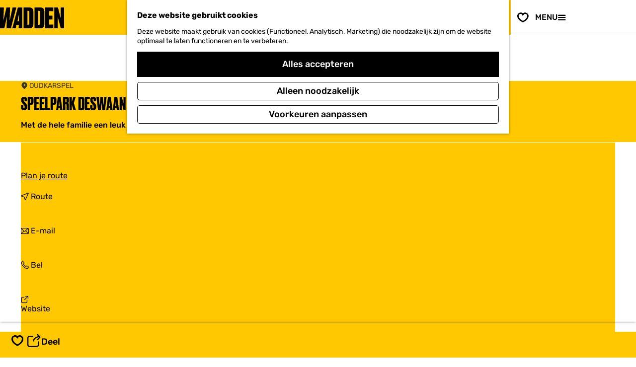

--- FILE ---
content_type: text/html; charset=UTF-8
request_url: https://www.visitwadden.nl/nl/bezoeken/accommodaties/2465141144/speelpark-de-swaan
body_size: 10920
content:
<!DOCTYPE html>



    
<html lang="nl">
<head>
                <script>(function(w,d,s,l,i){w[l]=w[l]||[];w[l].push(
            {'gtm.start': new Date().getTime(),event:'gtm.js'}
          );var f=d.getElementsByTagName(s)[0],
            j=d.createElement(s),dl=l!='dataLayer'?'&l='+l:'';j.async=true;j.src=
            'https://isst.visitwadden.nl/visit.js?id='+i+dl;f.parentNode.insertBefore(j,f);
          })(window,document,'script','dataLayer','wadden');</script>
    
    <meta charset="utf-8">
    <meta http-equiv="X-UA-Compatible" content="IE=edge">
    <meta name="viewport" content="width=device-width, initial-scale=1.0">
    <meta name="msvalidate.01" content="0165B6DFBFDC76DB95E5AD1E4C980388" />

            <meta name="theme-color" content="#FFC800">
    
    <title>
    Speelpark deSwaan | Visit Wadden
    </title>

                        <link rel="alternate" href="https://www.visitwadden.nl/nl/bezoeken/accommodaties/2465141144/speelpark-de-swaan" hreflang="nl"/>
            <link rel="alternate" href="https://www.visitwadden.nl/de/besuchen/accommodaties/2465141144/speelpark-de-swaan" hreflang="de"/>
            <link rel="alternate" href="https://www.visitwadden.nl/en/visit/accommodaties/2465141144/speelpark-de-swaan" hreflang="en"/>
        
            

    <link rel="canonical" href="https://www.visitwadden.nl/nl/bezoeken/activiteiten-overzicht/2465141144/speelpark-de-swaan" />



            <meta name="description" content="Met de hele familie een leuk dagje uit, met ruim 50.000 m2 buitenspeelplezier.

">
        
                                <meta property="og:title" content="Speelpark deSwaan" />
                                <meta property="og:description" content="Met de hele familie een leuk dagje uit, met ruim 50.000 m2 buitenspeelplezier.

" />
                                <meta property="og:url" content="https://www.visitwadden.nl/nl/bezoeken/activiteiten-overzicht/2465141144/speelpark-de-swaan" />
                                <meta property="og:type" content="website" />
            

                                <meta name="twitter:card" content="summary" />
                                <meta name="twitter:title" content="Speelpark deSwaan" />
                                <meta name="twitter:description" content="Met de hele familie een leuk dagje uit, met ruim 50.000 m2 buitenspeelplezier.

" />
            






    
        <link rel="shortcut icon" href="/build/assets/favicons/visitwadden/favicon.ico" type="image/x-icon">
<link rel="apple-touch-icon" href="/build/assets/favicons/visitwadden/apple-touch-icon.e1a82e61a7b5160f844c.png">
<link rel="apple-touch-icon-precomposed" sizes="57x57" href="/build/assets/favicons/visitwadden/apple-touch-icon-57x57.cf6796f7e92ea0b0759e.png" />
<link rel="apple-touch-icon-precomposed" sizes="114x114" href="/build/assets/favicons/visitwadden/apple-touch-icon-114x114.cac30a13d092c2077ec9.png" />
<link rel="apple-touch-icon-precomposed" sizes="72x72" href="/build/assets/favicons/visitwadden/apple-touch-icon-72x72.564968ad14072be5048f.png" />
<link rel="apple-touch-icon-precomposed" sizes="144x144" href="/build/assets/favicons/visitwadden/apple-touch-icon-144x144.1fc738c08023e9ff6b6d.png" />
<link rel="apple-touch-icon-precomposed" sizes="60x60" href="/build/assets/favicons/visitwadden/apple-touch-icon-60x60.9e11ad796e3f6c292dba.png" />
<link rel="apple-touch-icon-precomposed" sizes="120x120" href="/build/assets/favicons/visitwadden/apple-touch-icon-120x120.2f8e6620d94a6e52500b.png" />
<link rel="apple-touch-icon-precomposed" sizes="76x76" href="/build/assets/favicons/visitwadden/apple-touch-icon-76x76.394e84bac104fa66735e.png" />
<link rel="apple-touch-icon-precomposed" sizes="152x152" href="/build/assets/favicons/visitwadden/apple-touch-icon-152x152.cf3f57a6b39ac752c0ed.png" />
<link rel="icon" type="image/png" href="/build/assets/favicons/visitwadden/favicon-196x196.459b01eb70dbdaba21cd.png" sizes="196x196" />
<link rel="icon" type="image/png" href="/build/assets/favicons/visitwadden/favicon-96x96.c509177affd832aa99e6.png" sizes="96x96" />
<link rel="icon" type="image/png" href="/build/assets/favicons/visitwadden/favicon-32x32.46e8d80fef6f43fb7803.png" sizes="32x32" />
<link rel="icon" type="image/png" href="/build/assets/favicons/visitwadden/favicon-16x16.064fdce161e4c0ee9904.png" sizes="16x16" />
<link rel="icon" type="image/png" href="/build/assets/favicons/visitwadden/favicon-128.706093fb671737e4e694.png" sizes="128x128" />
<meta name="application-name" content="Visit Wadden"/>
<meta name="msapplication-TileColor" content="#FFFFFF" />
<meta name="msapplication-TileImage" content="/build/assets/favicons/visitwadden/mstile-144x144.1fc738c08023e9ff6b6d.png" />
<meta name="msapplication-square70x70logo" content="/build/favicons/visitwadden/assets/mstile-70x70.png" />
<meta name="msapplication-square150x150logo" content="/build/assets/favicons/visitwadden/mstile-150x150.fe5caa2cb99385ea540f.png" />
<meta name="msapplication-wide310x150logo" content="/build/assets/favicons/visitwadden/mstile-310x150.6f79efc7edc5fc095823.png" />
<meta name="msapplication-square310x310logo" content="/build/assets/favicons/visitwadden/mstile-310x310.e42903f2a30b21c8a302.png" />


                    <link rel="stylesheet" href="/build/main.2d44212b168169b541d3.css">
        <link rel="stylesheet" href="/build/main-print.2733fc4be33b880b8e13.css" media="print">
    

        <script>
    var odpClientApi = 'https\u003A\/\/www.visitwadden.nl\/_client\/nl\/odp\/api';
    var clientFavorites = 'https\u003A\/\/www.visitwadden.nl\/_client\/favorite';
</script>

<script src="/build/runtime.9411e8bfe7baa5b1f9e3.bundle.js" defer></script>

    <script src="/build/main.a17fa262bba5bf245be5.bundle.js" defer></script>


        
    <script src="https://cdnjs.cloudflare.com/ajax/libs/jquery/2.2.4/jquery.min.js" integrity="sha512-DUC8yqWf7ez3JD1jszxCWSVB0DMP78eOyBpMa5aJki1bIRARykviOuImIczkxlj1KhVSyS16w2FSQetkD4UU2w==" crossorigin="anonymous" referrerpolicy="no-referrer"></script>
</head>

<body class=" is-odp-detail   body--theme-default domain--homepage"     data-close-odp-detail-referer=""
    data-close-odp-detail-overview-url="https://www.visitwadden.nl/nl"
    data-ga-value=2465141144
                                                     data-has-no-pageparts="true"
             data-instant-intensity="viewport"  data-cookie-bundle-enabled="true">
                                                    <!-- Google Tag Manager (noscript) -->
            <noscript>
                <iframe src="https://www.googletagmanager.com/ns.html?id=GTM-MWZZ33T"
                    height="0" width="0" style="display:none;visibility:hidden"></iframe>
            </noscript>
            <!-- End Google Tag Manager (noscript) -->
                        

                
    <header class="main-header">
        <div class="header__wave"></div>
        <a href="#main" class="header__skiplink">Ga naar inhoud</a>
        <div class="container-fluid">
                                                                            <a href="/nl" class="main-header__logo">
            <img src="/build/assets/general/logo.d3d613c337a737ff8f3c.svg"
                    alt="Visit Wadden Logo"
                    class="main-header__logo__img">
            <span class="sr-only">Ga naar de homepage</span>
        </a>
    

                                                    <nav id="main-nav" class="main-header__nav main-nav" aria-label="Primair">
        <ul class="menu">
                    
                                                                                        <li class="main-nav__parent-wrapper main-nav__parent-wrapper--has-children" data-a11y="close">
                                <button class="menu__children-back-btn">
            <span class="icon icon-font icon-fill-arrow-left main-header--mobile__back-btn-icon" aria-hidden="true"></span>
            Terug
        </button>
                                            <a href="/nl/verhalen/werelderfgoed" class="main-nav__link main-nav__link-parent main-nav__link--has-children      main-nav-parent-link__theme--default"
                aria-haspopup="true" aria-expanded="false"
                aria-controls="menu__children-105"                
                >
                <span class="main-nav__link-title button-content--reset"><span class="title-formatter__text">Waarom </span><span class="title-formatter__line-break"></span><span class="title-formatter__text">Wadden</span></span>
                                                                    
                                                                    </a>
                                    
                        <div class="menu__children-wrapper">
            <ul id="menu__children-105" class="menu__children">
                                                    <li class="main-nav__child-wrapper main-nav-child__theme--default">
                <a href="/nl/verhalen/werelderfgoed" class="main-nav__link main-nav__link-child       main-nav-child-link__theme--default"
                                
                >
                <span class="main-nav__link-title button-content--reset">UNESCO Werelderfgoed</span>
                                                                    
                                                                    </a>
                                </li>
                                                        <li class="main-nav__child-wrapper main-nav-child__theme--default">
                <a href="/nl/bezoeken/wadlopen" class="main-nav__link main-nav__link-child       main-nav-child-link__theme--default"
                                
                >
                <span class="main-nav__link-title button-content--reset">Wadlopen</span>
                                                                    
                                                                    </a>
                                </li>
                                                        <li class="main-nav__child-wrapper main-nav-child__theme--default">
                <a href="/nl/verhalen/smaak-van-de-wadden" class="main-nav__link main-nav__link-child       main-nav-child-link__theme--default"
                                
                >
                <span class="main-nav__link-title button-content--reset">Smaak van de Wadden</span>
                                                                    
                                                                    </a>
                                </li>
                                                        <li class="main-nav__child-wrapper main-nav-child__theme--default">
                <a href="/nl/bezoeken/routes-waddengebied" class="main-nav__link main-nav__link-child       main-nav-child-link__theme--default"
                                
                >
                <span class="main-nav__link-title button-content--reset">Wandelen & fietsen</span>
                                                                    
                                                                    </a>
                                </li>
                                                        <li class="main-nav__child-wrapper main-nav-child__theme--default">
                <a href="/nl/verhalen/bundel/6x-bezinning-in-het-waddengebied" class="main-nav__link main-nav__link-child       main-nav-child-link__theme--default"
                                
                >
                <span class="main-nav__link-title button-content--reset">Bezinnen</span>
                                                                    
                                                                    </a>
                                </li>
                                                        <li class="main-nav__child-wrapper main-nav-child__theme--default">
                <a href="/nl/verhalen/donkerte-van-de-wadden" class="main-nav__link main-nav__link-child       main-nav-child-link__theme--default"
                                
                >
                <span class="main-nav__link-title button-content--reset">Beleef donkerte</span>
                                                                    
                                                                    </a>
                                </li>
                                                        <li class="main-nav__child-wrapper main-nav-child__theme--highlight">
                <a href="/nl/verhalen/bundel/natuur-van-wereldklasse" class="main-nav__link main-nav__link-child   main-nav__link--has-subtitle main-nav__link--has-media   main-nav-child-link__theme--highlight"
                                
                >
                <span class="main-nav__link-title button-content--reset">Duik in de wereld van UNESCO Werelderfgoed</span>
                                <span class="main-nav__link-subtitle button-content--reset">
                            Ontdek het unieke verhaal van &#039;s-werelds grootste getijdegebied
                        <span class="main-nav__link-readmore">Lees het verhaal</span>
        </span>
                                                                                                                                                                                            <picture class="img__wrapper img--theme-default main-nav__link-image button-content--reset"
                    >
                                                                                                                                                                        <source type="image/webp"
                                        srcset="https://assets.plaece.nl/thumb/-mNOR3DmPHluBefuNwLEtLXPP5Zso9ba-Tn3tbXP5ck/resizing_type:fit/width:300/height:0/gravity:sm/enlarge:0/aHR0cHM6Ly9hc3NldHMucGxhZWNlLm5sL2t1bWEtd2FkZGVuL3VwbG9hZHMvbWVkaWEvNjNmNjE4NDE5ZWQyZC9uaWV0LXZvb3Itd2FkamVzLW9ubGluZTAzLmpwZWc.webp">
                                                                            <source srcset="https://assets.plaece.nl/thumb/f4fGCMxRrdZ4QrHNp6SCc2DUf-GnQ2TlyxbDuPbLUEY/resizing_type:fit/width:300/height:0/gravity:sm/enlarge:0/aHR0cHM6Ly9hc3NldHMucGxhZWNlLm5sL2t1bWEtd2FkZGVuL3VwbG9hZHMvbWVkaWEvNjNmNjE4NDE5ZWQyZC9uaWV0LXZvb3Itd2FkamVzLW9ubGluZTAzLmpwZWc.jpeg">
                                                    <img src="https://assets.plaece.nl/thumb/f4fGCMxRrdZ4QrHNp6SCc2DUf-GnQ2TlyxbDuPbLUEY/resizing_type:fit/width:300/height:0/gravity:sm/enlarge:0/aHR0cHM6Ly9hc3NldHMucGxhZWNlLm5sL2t1bWEtd2FkZGVuL3VwbG9hZHMvbWVkaWEvNjNmNjE4NDE5ZWQyZC9uaWV0LXZvb3Itd2FkamVzLW9ubGluZTAzLmpwZWc.jpeg"
                        class="img__main "
                        alt="" loading="lazy"
                        >
            </picture>
                                    </a>
                                </li>
                                </ul>
        </div>
                    </li>
                                    <li class="main-nav__parent-wrapper main-nav__parent-wrapper--has-children" data-a11y="close">
                                <button class="menu__children-back-btn">
            <span class="icon icon-font icon-fill-arrow-left main-header--mobile__back-btn-icon" aria-hidden="true"></span>
            Terug
        </button>
                                            <a href="/nl/bezoeken/activiteiten/waddeneilanden" class="main-nav__link main-nav__link-parent main-nav__link--has-children      main-nav-parent-link__theme--default"
                aria-haspopup="true" aria-expanded="false"
                aria-controls="menu__children-1223"                
                >
                <span class="main-nav__link-title button-content--reset"><span class="title-formatter__text">Wat </span><span class="title-formatter__line-break"></span><span class="title-formatter__text">te doen</span></span>
                                                                    
                                                                    </a>
                                    
                        <div class="menu__children-wrapper">
            <ul id="menu__children-1223" class="menu__children">
                                                    <li class="main-nav__child-wrapper main-nav-child__theme--default">
                <a href="/nl/bezoeken/routes-waddengebied" class="main-nav__link main-nav__link-child       main-nav-child-link__theme--default"
                                
                >
                <span class="main-nav__link-title button-content--reset">Routes</span>
                                                                    
                                                                    </a>
                                </li>
                                                        <li class="main-nav__child-wrapper main-nav-child__theme--default">
                <a href="/nl/reisdagboek" class="main-nav__link main-nav__link-child       main-nav-child-link__theme--default"
                                
                >
                <span class="main-nav__link-title button-content--reset">Reisdagboek</span>
                                                                    
                                                                    </a>
                                </li>
                                                        <li class="main-nav__child-wrapper main-nav-child__theme--default">
                <a href="/nl/bezoeken/activiteiten" class="main-nav__link main-nav__link-child       main-nav-child-link__theme--default"
                                
                >
                <span class="main-nav__link-title button-content--reset">Activiteiten</span>
                                                                    
                                                                    </a>
                                </li>
                                                        <li class="main-nav__child-wrapper main-nav-child__theme--default">
                <a href="/nl/verhalen/bundel/soloreizen-naar-de-wadden-een-inspiratiereis-van-elmar" class="main-nav__link main-nav__link-child       main-nav-child-link__theme--default"
                                
                >
                <span class="main-nav__link-title button-content--reset">Soloreizen op de Wadden</span>
                                                                    
                                                                    </a>
                                </li>
                                                        <li class="main-nav__child-wrapper main-nav-child__theme--default">
                <a href="/nl/bezoeken/eten-drinken" class="main-nav__link main-nav__link-child       main-nav-child-link__theme--default"
                                
                >
                <span class="main-nav__link-title button-content--reset">Eten & Drinken</span>
                                                                    
                                                                    </a>
                                </li>
                                                        <li class="main-nav__child-wrapper main-nav-child__theme--highlight">
                <a href="/nl/verhalen/bundel/20x-restaurants-met-lokale-producten" class="main-nav__link main-nav__link-child   main-nav__link--has-subtitle main-nav__link--has-media   main-nav-child-link__theme--highlight"
                                
                >
                <span class="main-nav__link-title button-content--reset">20x restaurants met lokale producten</span>
                                <span class="main-nav__link-subtitle button-content--reset">
                            Pak je verrekijker en doe mee met deze 11 groene avonturen die je niet mag missen.
                        <span class="main-nav__link-readmore">Lees het verhaal</span>
        </span>
                                                                                                                                                                                            <picture class="img__wrapper img--theme-default main-nav__link-image button-content--reset"
                    data-copyright="&copy; Sebastiaan Rodenhuis">
                                                                                                                                                                        <source type="image/webp"
                                        srcset="https://assets.plaece.nl/thumb/RnUZOhu4Ai7BDTa0ts4RyuspVWbGpCqrmuIl15-ntbw/resizing_type:fit/width:300/height:0/gravity:sm/enlarge:0/aHR0cHM6Ly9hc3NldHMucGxhZWNlLm5sL2t1bWEtd2FkZGVuL3VwbG9hZHMvbWVkaWEvNjNjNmFmMDJjNjZhYS9kb3dubG9hZC0zMTkzLXMyMDAweDIwMDAuanBn.webp">
                                                                            <source srcset="https://assets.plaece.nl/thumb/dHAJ5gooMAwa_W86eWoZNZVl-qE4Zd2cQHz9QjGfJ7U/resizing_type:fit/width:300/height:0/gravity:sm/enlarge:0/aHR0cHM6Ly9hc3NldHMucGxhZWNlLm5sL2t1bWEtd2FkZGVuL3VwbG9hZHMvbWVkaWEvNjNjNmFmMDJjNjZhYS9kb3dubG9hZC0zMTkzLXMyMDAweDIwMDAuanBn.jpg">
                                                    <img src="https://assets.plaece.nl/thumb/dHAJ5gooMAwa_W86eWoZNZVl-qE4Zd2cQHz9QjGfJ7U/resizing_type:fit/width:300/height:0/gravity:sm/enlarge:0/aHR0cHM6Ly9hc3NldHMucGxhZWNlLm5sL2t1bWEtd2FkZGVuL3VwbG9hZHMvbWVkaWEvNjNjNmFmMDJjNjZhYS9kb3dubG9hZC0zMTkzLXMyMDAweDIwMDAuanBn.jpg"
                        class="img__main "
                        alt="" loading="lazy"
                        >
            </picture>
                                    </a>
                                </li>
                                                        <li class="main-nav__child-wrapper main-nav-child__theme--highlight">
                <a href="/nl/verhalen/smaak-van-de-wadden/culinaire-wadden-weken/restaurants-culinaire-wadden-weken-groningen" class="main-nav__link main-nav__link-child   main-nav__link--has-subtitle main-nav__link--has-media   main-nav-child-link__theme--highlight"
                                
                target="_blank">
                <span class="main-nav__link-title button-content--reset">Wadlopen is geen strandwandeling</span>
                                <span class="main-nav__link-subtitle button-content--reset">
                            Wadlopen klinkt vertrouwd, maar veilig wadlopen is iets anders dan een lange strandwandeling.
                        <span class="main-nav__link-readmore">Lees het verhaal</span>
        </span>
                                                                                                                                                                                            <picture class="img__wrapper img--theme-default main-nav__link-image button-content--reset"
                    >
                                                                                                                                                                        <source type="image/webp"
                                        srcset="https://assets.plaece.nl/thumb/MqXDSfnrfXl45eJw7lIWH3FIexYV3xlc8IJwe-kzi-M/resizing_type:fit/width:300/height:0/gravity:sm/enlarge:0/aHR0cHM6Ly9hc3NldHMucGxhZWNlLm5sL2t1bWEtd2FkZGVuL3VwbG9hZHMvbWVkaWEvNjkxZDgyNjA4ZjY5NS81MzA4LmpwZw.webp">
                                                                            <source srcset="https://assets.plaece.nl/thumb/c2sE5-gamLBr7s1bhfjxBq0MeuA-MS6XfuvtsX6wG8c/resizing_type:fit/width:300/height:0/gravity:sm/enlarge:0/aHR0cHM6Ly9hc3NldHMucGxhZWNlLm5sL2t1bWEtd2FkZGVuL3VwbG9hZHMvbWVkaWEvNjkxZDgyNjA4ZjY5NS81MzA4LmpwZw.jpg">
                                                    <img src="https://assets.plaece.nl/thumb/c2sE5-gamLBr7s1bhfjxBq0MeuA-MS6XfuvtsX6wG8c/resizing_type:fit/width:300/height:0/gravity:sm/enlarge:0/aHR0cHM6Ly9hc3NldHMucGxhZWNlLm5sL2t1bWEtd2FkZGVuL3VwbG9hZHMvbWVkaWEvNjkxZDgyNjA4ZjY5NS81MzA4LmpwZw.jpg"
                        class="img__main "
                        alt="" loading="lazy"
                        >
            </picture>
                                    </a>
                                </li>
                                </ul>
        </div>
                    </li>
                                    <li class="main-nav__parent-wrapper main-nav__parent-wrapper--has-children" data-a11y="close">
                                <button class="menu__children-back-btn">
            <span class="icon icon-font icon-fill-arrow-left main-header--mobile__back-btn-icon" aria-hidden="true"></span>
            Terug
        </button>
                                            <a href="/nl/verhalen/bundel/onontdekte-plekken-langs-de-waddenkust" class="main-nav__link main-nav__link-parent main-nav__link--has-children      main-nav-parent-link__theme--default"
                aria-haspopup="true" aria-expanded="false"
                aria-controls="menu__children-2156"                
                >
                <span class="main-nav__link-title button-content--reset"><span class="title-formatter__text">Waar ga </span><span class="title-formatter__line-break"></span><span class="title-formatter__text">je heen</span></span>
                                                                    
                                                                    </a>
                                    
                        <div class="menu__children-wrapper">
            <ul id="menu__children-2156" class="menu__children">
                                                    <li class="main-nav__child-wrapper main-nav-child__theme--default">
                <a href="/nl/waddenkust/waddenkust-noord-holland" class="main-nav__link main-nav__link-child       main-nav-child-link__theme--default"
                                
                >
                <span class="main-nav__link-title button-content--reset">Noord-Holland</span>
                                                                    
                                                                    </a>
                                </li>
                                                        <li class="main-nav__child-wrapper main-nav-child__theme--default">
                <a href="/nl/waddenkust/waddenkust-friesland" class="main-nav__link main-nav__link-child       main-nav-child-link__theme--default"
                                
                >
                <span class="main-nav__link-title button-content--reset">Friesland</span>
                                                                    
                                                                    </a>
                                </li>
                                                        <li class="main-nav__child-wrapper main-nav-child__theme--default">
                <a href="/nl/waddenkust/waddenkust-groningen" class="main-nav__link main-nav__link-child       main-nav-child-link__theme--default"
                                
                >
                <span class="main-nav__link-title button-content--reset">Groningen</span>
                                                                    
                                                                    </a>
                                </li>
                                                        <li class="main-nav__child-wrapper main-nav-child__theme--default">
                <a href="/nl/waddeneilanden" class="main-nav__link main-nav__link-child       main-nav-child-link__theme--default"
                                
                >
                <span class="main-nav__link-title button-content--reset">Waddeneilanden</span>
                                                                    
                                                                    </a>
                                </li>
                                                        <li class="main-nav__child-wrapper main-nav-child__theme--default">
                <a href="/nl/waddenkust/duitsland" class="main-nav__link main-nav__link-child       main-nav-child-link__theme--default"
                                
                >
                <span class="main-nav__link-title button-content--reset">Duitsland</span>
                                                                    
                                                                    </a>
                                </li>
                                                        <li class="main-nav__child-wrapper main-nav-child__theme--default">
                <a href="/nl/waddenkust/denemarken" class="main-nav__link main-nav__link-child       main-nav-child-link__theme--default"
                                
                >
                <span class="main-nav__link-title button-content--reset">Denemarken</span>
                                                                    
                                                                    </a>
                                </li>
                                                        <li class="main-nav__child-wrapper main-nav-child__theme--highlight">
                <a href="/nl/verhalen/bundel/het-noorderlicht-voor-beginners" class="main-nav__link main-nav__link-child   main-nav__link--has-subtitle main-nav__link--has-media   main-nav-child-link__theme--highlight"
                                
                target="_blank">
                <span class="main-nav__link-title button-content--reset">Het noorderlicht voor beginners</span>
                                <span class="main-nav__link-subtitle button-content--reset">
                            Het is een waanzinnig mooi natuurfenomeen: het noorderlicht. In het Waddengebied heb je het beste zicht hierop.
                        <span class="main-nav__link-readmore">Lees het verhaal</span>
        </span>
                                                                                                                                                                                            <picture class="img__wrapper img--theme-default main-nav__link-image button-content--reset"
                    data-copyright="&copy; Niels Lahuis">
                                                                                                                                                                        <source type="image/webp"
                                        srcset="https://assets.plaece.nl/thumb/i757FrFlFLTbH0AA09ie0tF7eI8xNH1Kpnj2vNM-Zy8/resizing_type:fit/width:300/height:0/gravity:sm/enlarge:0/aHR0cHM6Ly9hc3NldHMucGxhZWNlLm5sL2t1bWEtd2FkZGVuL3VwbG9hZHMvbWVkaWEvNjczNzQwNDZjZTZjNC9pbWctMzE4Mi5qcGVn.webp">
                                                                            <source srcset="https://assets.plaece.nl/thumb/6vG49lo0Sa1NXqVP-o649zQDWyNq19H7yEXaQ6GNqCU/resizing_type:fit/width:300/height:0/gravity:sm/enlarge:0/aHR0cHM6Ly9hc3NldHMucGxhZWNlLm5sL2t1bWEtd2FkZGVuL3VwbG9hZHMvbWVkaWEvNjczNzQwNDZjZTZjNC9pbWctMzE4Mi5qcGVn.jpeg">
                                                    <img src="https://assets.plaece.nl/thumb/6vG49lo0Sa1NXqVP-o649zQDWyNq19H7yEXaQ6GNqCU/resizing_type:fit/width:300/height:0/gravity:sm/enlarge:0/aHR0cHM6Ly9hc3NldHMucGxhZWNlLm5sL2t1bWEtd2FkZGVuL3VwbG9hZHMvbWVkaWEvNjczNzQwNDZjZTZjNC9pbWctMzE4Mi5qcGVn.jpeg"
                        class="img__main "
                        alt="" loading="lazy"
                        >
            </picture>
                                    </a>
                                </li>
                                </ul>
        </div>
                    </li>
                                    <li class="main-nav__parent-wrapper main-nav__parent-wrapper--has-children" data-a11y="close">
                                <button class="menu__children-back-btn">
            <span class="icon icon-font icon-fill-arrow-left main-header--mobile__back-btn-icon" aria-hidden="true"></span>
            Terug
        </button>
                                            <a href="/nl/bezoeken" class="main-nav__link main-nav__link-parent main-nav__link--has-children      main-nav-parent-link__theme--default"
                aria-haspopup="true" aria-expanded="false"
                aria-controls="menu__children-40"                
                >
                <span class="main-nav__link-title button-content--reset"><span class="title-formatter__text">Plan je </span><span class="title-formatter__line-break"></span><span class="title-formatter__text">bezoek</span></span>
                                                                    
                                                                    </a>
                                    
                        <div class="menu__children-wrapper">
            <ul id="menu__children-40" class="menu__children">
                                                    <li class="main-nav__child-wrapper main-nav-child__theme--default">
                <a href="/nl/bezoeken/overtochten" class="main-nav__link main-nav__link-child       main-nav-child-link__theme--default"
                                
                >
                <span class="main-nav__link-title button-content--reset">Overtochten</span>
                                                                    
                                                                    </a>
                                </li>
                                                        <li class="main-nav__child-wrapper main-nav-child__theme--default">
                <a href="/nl/bezoeken/overnachten" class="main-nav__link main-nav__link-child       main-nav-child-link__theme--default"
                                
                >
                <span class="main-nav__link-title button-content--reset">Overnachten</span>
                                                                    
                                                                    </a>
                                </li>
                                                        <li class="main-nav__child-wrapper main-nav-child__theme--default">
                <a href="/nl/bezoeken/duurzaam-reizen" class="main-nav__link main-nav__link-child       main-nav-child-link__theme--default"
                                
                >
                <span class="main-nav__link-title button-content--reset">Duurzaam Reizen</span>
                                                                    
                                                                    </a>
                                </li>
                                                        <li class="main-nav__child-wrapper main-nav-child__theme--default">
                <a href="/nl/bezoeken/agenda" class="main-nav__link main-nav__link-child       main-nav-child-link__theme--default"
                                
                >
                <span class="main-nav__link-title button-content--reset">Agenda</span>
                                                                    
                                                                    </a>
                                </li>
                                                        <li class="main-nav__child-wrapper main-nav-child__theme--highlight">
                <a href="/nl/verhalen/bundel/rust-vinden-op-het-ziltepad" class="main-nav__link main-nav__link-child   main-nav__link--has-subtitle main-nav__link--has-media   main-nav-child-link__theme--highlight"
                                
                target="_blank">
                <span class="main-nav__link-title button-content--reset">Rust vinden op Het Ziltepad</span>
                                <span class="main-nav__link-subtitle button-content--reset">
                            Wandelinfluencer Roos Freije over de kracht van lopen in het najaar
                        <span class="main-nav__link-readmore">Lees het verhaal</span>
        </span>
                                                                                                                                                                                            <picture class="img__wrapper img--theme-default main-nav__link-image button-content--reset"
                    data-copyright="&copy; Roos Freije">
                                                                                                                                                                        <source type="image/webp"
                                        srcset="https://assets.plaece.nl/thumb/JqrwE_oNxVEQkGTX6N-aFGHYas0USnRAOt9yK46ZKf0/resizing_type:fit/width:300/height:0/gravity:sm/enlarge:0/aHR0cHM6Ly9hc3NldHMucGxhZWNlLm5sL2t1bWEtd2FkZGVuL3VwbG9hZHMvbWVkaWEvNjkwZGM0Mjk1YzBlNy9pbWFnZTAuanBlZw.webp">
                                                                            <source srcset="https://assets.plaece.nl/thumb/50LOczcxwNXzysQfwqiB-YqQJzx5EnGbQEG7pCD-h1Y/resizing_type:fit/width:300/height:0/gravity:sm/enlarge:0/aHR0cHM6Ly9hc3NldHMucGxhZWNlLm5sL2t1bWEtd2FkZGVuL3VwbG9hZHMvbWVkaWEvNjkwZGM0Mjk1YzBlNy9pbWFnZTAuanBlZw.jpeg">
                                                    <img src="https://assets.plaece.nl/thumb/50LOczcxwNXzysQfwqiB-YqQJzx5EnGbQEG7pCD-h1Y/resizing_type:fit/width:300/height:0/gravity:sm/enlarge:0/aHR0cHM6Ly9hc3NldHMucGxhZWNlLm5sL2t1bWEtd2FkZGVuL3VwbG9hZHMvbWVkaWEvNjkwZGM0Mjk1YzBlNy9pbWFnZTAuanBlZw.jpeg"
                        class="img__main "
                        alt="" loading="lazy"
                        >
            </picture>
                                    </a>
                                </li>
                                </ul>
        </div>
                    </li>
            

                <li class="header__top-menu" aria-label="Top">
                                            <a href="/nl/over-ons/ondernemers" 
                   class="header__top-link">
                                        Voor ondernemers
                </a>
                    </li>
                                
        </ul>
    </nav>
    <div class="main-nav__overlay"></div>

                                                <nav class="language-nav" data-a11y="close" aria-labelledby="language-nav-switcher" translate="no">
                            <span id="language-nav-switcher" class="sr-only">
                    Selecteer taal
                    <span class="sr-only" aria-current="true">Huidige taal: Nederlands</span>
                </span>
                                        <button class="language-nav__item language-nav__item--nl language-nav__active-lang"
                        aria-expanded="false" aria-controls="language-nav__items" aria-haspopup="true"
                        aria-labelledby="language-nav-switcher">
                    <span class="language-nav__text" aria-hidden="true">nl</span>
                </button>
                <span class="language-nav__item language-nav__item--nl language-nav__active-lang" aria-labelledby="language-nav-switcher">
                    <span class="language-nav__text" aria-hidden="true">nl</span>
                </span>
                                        <div id="language-nav__items" class="language-nav__items">
                                                                                                        <a href="https://www.visitwadden.nl/de/besuchen/accommodaties/2465141144/speelpark-de-swaan"
                                   class="language-nav__item language-nav__item--de language-nav__link"
                                   lang="de" hreflang="de">
                                                                            <span class="language-nav__text" aria-hidden="true">de</span>
                                                                                                                <span class="sr-only">Gehen Sie zur deutschen Seite</span>
                                                                    </a>
                                                                                                                                                            <a href="https://www.visitwadden.nl/en/visit/accommodaties/2465141144/speelpark-de-swaan"
                                   class="language-nav__item language-nav__item--en language-nav__link"
                                   lang="en" hreflang="en">
                                                                            <span class="language-nav__text" aria-hidden="true">en</span>
                                                                                                                <span class="sr-only">Go to the English page</span>
                                                                    </a>
                                                                                        </div>
                    </nav>
    
                                <ul class="handles">
                                                                <li class="handles__item handles__item--favorites">
            <a href="/nl/favorieten" class="handles__link " >
                <span class="handles__icon icon-font icon-fill-heart-outline" aria-hidden="true"></span>
                <span class="handles__count" data-favorite-count="0" aria-describedby="handles-favorites-name" role="status">0</span>
                <span class="handles__name" id="handles-favorites-name">Favorieten</span>
            </a>
        </li>
    
                                                                <li class="handles__item handles__item--map">
                    <a href="/nl/op-de-kaart" class="handles__link " >
                        <span class="handles__icon icon-font icon-fill-marker2" aria-hidden="true"></span>
                        <span class="handles__name">Kaart</span>
                    </a>
                </li>
                    
                                                                <li class="handles__item handles__item--search">
                    <a href="/nl/zoeken" class="handles__link " >
                        <span class="handles__icon icon-font icon-fill-magnifyglass" aria-hidden="true"></span>
                        <span class="handles__name">Zoeken</span>
                    </a>
                </li>
                    
            <li class="handles__item handles__item--navigation">
        <button class="handles__link handles__link--menu" aria-haspopup="dialog" aria-controls="main-nav"
                aria-expanded="false">
            <span class="handles__icon icon-font icon-fill-menu" title="Menu"
                  aria-hidden="true"></span>
            <span class="handles__name">
                <span class="menu-label__open">Menu</span>
                <span class="menu-label__close">Sluit</span>
            </span>
        </button>
    </li>
    </ul>

                                        <svg class="wave-animation" viewBox="0 0 100 100" preserveAspectRatio="none">
                    <path class="wave-animation__path"></path>
                </svg>
                    </div>
    </header>

    
        <main id="main">
        
                
            

    <div class="odp-detail-container odp-detail-container--stretch-full odp-detail-container--stretch-full--location">
        <script type="application/ld+json">{
    "@context": "http://schema.org",
    "name": "Speelpark deSwaan",
    "description": "Met de hele familie een leuk dagje uit, met ruim 50.000 m2 buitenspeelplezier.\n\n",
    "@type": "Place",
    "address": {
        "@type": "PostalAddress",
        "addressCountry": "NL",
        "postalCode": "1724 PT",
        "streetAddress": "Wagenweg 2",
        "addressLocality": "OUDKARSPEL"
    },
    "geo": {
        "latitude": 52.693059,
        "longitude": 4.749093,
        "@type": "GeoCoordinates"
    },
    "telephone": "0226391883"
}</script>
                        <script>
          window.dataLayer = window.dataLayer || [];
          window.dataLayer.push({"categories":["pretpark"],"city":"OUDKARSPEL"});
        </script>
    

        
                                            <div class="item-details general-content ">
                    <div class="item-details__header item-details__location-header">
                    
        <div class="item-details__header-intro container-medium container-padding">
                <h1 class="item__title">Speelpark deSwaan</h1>

                            <div class="item__markers">
                            </div>
    
                                        

                    
                    
                <p class="item-details__location">
        <span class="icon-font icon-fill-marker1" aria-hidden="true"></span>
                OUDKARSPEL
    </p>

                        <p class="item-details__intro-wrapper item-details__block">
            Met de hele familie een leuk dagje uit, met ruim 50.000 m2 buitenspeelplezier.


        </p>
    
        </div>
    </div>

                    <div class="item-details__item-details-body item-details__location-details-body container-medium container-padding">
        <div class="item-details__left">
                                                                        
    
                            <div class="item-details__long-description-wrapper item-details__block">
                <span class="anchor" id="item-details__description"></span>

            <div class="item-details__long-description">
                <p>Het speelpark met 5 speeltuinen &amp; het liedjesbos met heel veel leuke kinderliedjes. Ruime speeltuin, springkussens, zandspeelplek met piratenschip, speelbos met glijheuvel, waterfietsen en sinds kort de zeven meter hoge 'klimkaas' attractie! Kinderen van 1,5 tot 12 jaar gaan zich hier uitstekend vermaken, maar ook voor de jongere en oudere broers en zussen, opa's en oma's én de papa's en mama's mogen natuurlijk gezellig mee spelen!</p>

<p>Alle speeltuinen van deSwaan beschikken over voldoende zit- &amp; picknickplekken. Oftewel een heerlijk gezinsuitje voor een geslaagde dag.
</p>
            </div>
        </div>
    
                            
                    
                        
                    
                    
        </div>
        <div class="item-details__right">
            <div class="item-details__sticky-content">
                                <div class="item-details__highlight-attributes item-details__block">
                            <dl class="highlight-attributes__wrapper">
                                                <div class="highlight-attributes__item highlight-attributes__item--distance-to-location item-details__highlight--distance-to-location highlight-attributes__item--has-icon icon-font icon-fill-gps"
            data-distance-to="52.693059, 4.749093" data-distance-long="km"
            data-distance-short="m">
                    <dt class="highlight-attributes__term">Afstand tot jouw locatie</dt>
                            <dd class="highlight-attributes__details" data-distance-to="52.693059, 4.749093"
                    data-distance-long=" km" data-distance-short=" meter"></dd>
            </div>

                                    </dl>
                    </div>
    
                                            <div class="odp-contact-information--container item-details__block">
                            <span class="anchor" id="item-details__contact-information"></span>
                            <div class="odp-contact-information">
        <div class="odp-contact-information__general">
                            <div class="odp-contact-information__column">
                    <p class="odp-contact-information__name">
                        Hier vind je
                                                    Speelpark deSwaan
                                            </p>
                            <address class="odp-contact-information__address">
                                                                                            
                
                                                        Wagenweg 2<br/>
                                                        1724 PT OUDKARSPEL
                                    
    </address>

                                <a                             href="https://www.google.com/maps/dir/?api=1&amp;destination=52.693059%2C4.749093"
                                                class="odp-contact-information__route__link"
                                                data-ga-category="item-generic"
                                                data-ga-action="generic-route"
                                                target="_blank"
                    >                Plan je route
                <span class="sr-only">naar Speelpark deSwaan</span>
                <br/>
            </a>                                <p class="item__distance odp-contact-information__route__distance"
                data-distance-to="52.693059, 4.749093"
                data-distance-long="km" data-distance-short="m">vanaf jouw locatie
        </p>
    
    
                </div>
                        <div class="odp-contact-information__column">
                    <ul class="list--reset odp-contact-information__contact-options">
                                                                            <li class="list-item--reset contact-options__option contact-options__option--route">
            <a                             href="https://www.google.com/maps/dir/?api=1&amp;destination=52.693059%2C4.749093"
                                                class="contact-options__link"
                                                data-ga-category="item-generic"
                                                data-ga-action="generic-route"
                    >                    <span class="contact-information__icon contact-options__icon icon-font icon-fill-gps"
                          aria-hidden="true"></span>
                                            <span class="contact-options__short-label">Route</span>
                        <span class="contact-options__long-label">Plan je route</span>
                                                                <span class="sr-only">naar Speelpark deSwaan</span>
                                    </a>        </li>
    
                                                                                                            <li class="list-item--reset contact-options__option contact-options__option--email">
            <a                             href="mailto:info@deswaan.nl"
                                                class="contact-options__link"
                                                data-ga-category="item-generic"
                                                data-ga-action="generic-email"
                    >                    <span class="contact-information__icon contact-options__icon icon-font icon-fill-envelope"
                          aria-hidden="true"></span>
                                            <span class="contact-options__short-label">E-mail</span>
                        <span class="contact-options__long-label">Stuur een e-mail</span>
                                                                <span class="sr-only">naar Speelpark deSwaan</span>
                                    </a>        </li>
    
                                                                                                            <li class="list-item--reset contact-options__option contact-options__option--phone">
            <a                             href="tel:0226391883"
                                                class="contact-options__link"
                                                data-ga-category="item-generic"
                                                data-ga-action="generic-phone"
                    >                    <span class="contact-information__icon contact-options__icon icon-font icon-fill-phone"
                          aria-hidden="true"></span>
                                            <span class="contact-options__short-label">Bel</span>
                        <span class="contact-options__long-label">Bel: 0226391883</span>
                                                                <span class="sr-only">Speelpark deSwaan</span>
                                    </a>        </li>
    
                                                                                                            <li class="list-item--reset contact-options__option contact-options__option--url">
            <a                             href="http://www.speelparkdeswaan.nl/"
                                                class="contact-options__link"
                                                data-ga-category="item-generic"
                                                data-ga-action="generic-url-external"
                    >                    <span class="contact-information__icon contact-options__icon icon-font icon-fill-monitor"
                          aria-hidden="true"></span>
                                            <span class="contact-options__short-label">Website</span>
                        <span class="contact-options__long-label">Bezoek de website</span>
                                                                <span class="sr-only">van Speelpark deSwaan</span>
                                    </a>        </li>
    
                        </ul>

            </div>
                                            
                                    
                    
        </div>
    </div>
        </div>
    

                <div class="item-details__actionbar">
                                                    <div class="actionbar " data-item-id="135645">
            <hr class="actionbar__hr"/>
                                                                                                                    <button class="actionbar__action-link favorite__button button--reset" data-favorite-toggle>
                                    <span class="button-content--reset favorite__content--add">
                        <span class="actionbar__action-icon favorite__add-icon icon-font icon-fill-heart2" title="Opslaan" aria-hidden="true"></span>
                        <span data-ga-category="item-misc" data-ga-action="misc-fav-add" class="actionbar__action-description favorite__add-description" data-ga-label="Speelpark deSwaan" aria-hidden="true">Opslaan</span>
                        <span class="sr-only">Opslaan</span>
                    </span>
                                                    <span class="button-content--reset favorite__content--remove">
                        <span class="actionbar__action-icon favorite__remove-icon icon-font icon-fill-heart favorite__content--remove" title="Opgeslagen" aria-hidden="true"></span>
                        <span data-ga-category="item-misc" data-ga-action="misc-fav-remove" class="actionbar__action-description favorite__remove-description favorite__content--remove" data-ga-label="Speelpark deSwaan" aria-hidden="true">Opgeslagen</span>
                        <span class="sr-only">Opgeslagen</span>
                    </span>
                            </button>
            
                                                        </div>
    

                    <p class="item-details__share">
                        <button class="item-details__share button--reset" data-modal-target="#item-details__footer-social" aria-haspopup="dialog">
                            <span class="button-content--reset icon-font icon-fill-share1 item-details__share-icon" aria-hidden="true"></span>
                            <span class="button-content--reset item-details__share-txt">Deel</span>
                        </button>
                    </p>
                </div>
            </div>
        </div>
        <div class="item-details__below">
                <div  data-controller="live" data-live-name-value="RelatedItems" data-live-url-value="/nl/_components/RelatedItems" id="live-2624688661-0" data-live-props-value="{&quot;tabs&quot;:[{&quot;type&quot;:&quot;location&quot;,&quot;name&quot;:&quot;default&quot;},{&quot;type&quot;:&quot;location&quot;,&quot;name&quot;:&quot;_top_with_location&quot;}],&quot;item&quot;:&quot;{\&quot;id\&quot;:135645,\&quot;locale\&quot;:\&quot;nl\&quot;,\&quot;tags\&quot;:[\&quot;actie\&quot;,\&quot;avontuur\&quot;],\&quot;markers\&quot;:[],\&quot;categories\&quot;:[{\&quot;id\&quot;:10705}],\&quot;coordinate\&quot;:{\&quot;latitude\&quot;:52.693059,\&quot;longitude\&quot;:4.749093},\&quot;features\&quot;:{},\&quot;type\&quot;:\&quot;location\&quot;}&quot;,&quot;activeConfig&quot;:null,&quot;onlyDisplayTypes&quot;:[],&quot;@attributes&quot;:{&quot;id&quot;:&quot;live-2624688661-0&quot;},&quot;@checksum&quot;:&quot;191CUS0Rb64+Zg7gq+e22yD56r\/fwrhJcEzezHKn0Ls=&quot;}"
            data-action="live:appear->live#$render" loading="lazy"
    >
                                                </div>


                <p class="back_link-wrapper">
        <a class="btn btn-back" href="javascript:history.back();">
            <span class="btn-back__icon icon-font icon-fill-chevron-left" aria-hidden="true"></span>
            Terug
        </a>
    </p>

        </div>
    </div>
            </div>
        
            <div class="item-details__footer">
                        <p class="item-details__footer-name">Speelpark deSwaan</p>

                                        <div class="actionbar " data-item-id="135645">
            <hr class="actionbar__hr"/>
                                                                                                                    <button class="actionbar__action-link favorite__button button--reset" data-favorite-toggle>
                                    <span class="button-content--reset favorite__content--add">
                        <span class="actionbar__action-icon favorite__add-icon icon-font icon-fill-heart2" title="Opslaan" aria-hidden="true"></span>
                        <span data-ga-category="item-misc" data-ga-action="misc-fav-add" class="actionbar__action-description favorite__add-description" data-ga-label="Speelpark deSwaan" aria-hidden="true">Opslaan</span>
                        <span class="sr-only">Opslaan</span>
                    </span>
                                                    <span class="button-content--reset favorite__content--remove">
                        <span class="actionbar__action-icon favorite__remove-icon icon-font icon-fill-heart favorite__content--remove" title="Opgeslagen" aria-hidden="true"></span>
                        <span data-ga-category="item-misc" data-ga-action="misc-fav-remove" class="actionbar__action-description favorite__remove-description favorite__content--remove" data-ga-label="Speelpark deSwaan" aria-hidden="true">Opgeslagen</span>
                        <span class="sr-only">Opgeslagen</span>
                    </span>
                            </button>
            
                                                        </div>
    
                        <p class="item-details__footer-share-p">
        <button class="item-details__footer-share button--reset" data-modal-target="#item-details__footer-social"
                aria-haspopup="dialog">
        <span class="button-content--reset icon-font icon-fill-share1 item-details__footer-share-icon"
                aria-hidden="true"></span>
            <span class="button-content--reset item-details__footer-share-txt">Deel</span>
        </button>
    </p>
    <template id="item-details__footer-social">
        <div class="modal__content item-details__footer-social">
                        <div class="social-share">
                                                <h3 class="social__share-title">Deel met vrienden en familie</h3>
                                        <div class="social social__share">
                                                                                                                                            <a href="https://www.facebook.com/sharer.php?u=https://www.visitwadden.nl/nl/bezoeken/accommodaties/2465141144/speelpark-de-swaan&amp;title=Speelpark+deSwaan" onclick="window.open(this.href, 'socialSharePopup',
'width=500,height=500,toolbar=1,resizable=1'); return false;" class="social__link"
                                    data-social="facebook"
                                    data-ga-category="share"
                                    data-ga-label="https%3A%2F%2Fwww.visitwadden.nl%2Fnl%2Fbezoeken%2Faccommodaties%2F2465141144%2Fspeelpark-de-swaan"
                                    data-ga-action="facebook">
                                                                    <span class="social__icon icon-font icon-fill-facebook"
                                            aria-hidden="true"></span>
                                                                    <span class="social__name">
                Facebook
    </span>
                            </a>
                                                                                                                                                        <a href="https://twitter.com/share?text=Speelpark+deSwaan&amp;url=https://www.visitwadden.nl/nl/bezoeken/accommodaties/2465141144/speelpark-de-swaan" onclick="window.open(this.href, 'socialSharePopup',
'width=500,height=500,toolbar=1,resizable=1'); return false;" class="social__link"
                                    data-social="x"
                                    data-ga-category="share"
                                    data-ga-label="https%3A%2F%2Fwww.visitwadden.nl%2Fnl%2Fbezoeken%2Faccommodaties%2F2465141144%2Fspeelpark-de-swaan"
                                    data-ga-action="x">
                                                                    <span class="social__icon icon-font icon-fill-x"
                                            aria-hidden="true"></span>
                                                                    <span class="social__name">
                X
    </span>
                            </a>
                                                                                                                                                        <a href="https://www.linkedin.com/shareArticle?mini=true&amp;url=https://www.visitwadden.nl/nl/bezoeken/accommodaties/2465141144/speelpark-de-swaan&amp;title=Speelpark+deSwaan&amp;summary=&amp;source=" onclick="window.open(this.href, 'socialSharePopup',
'width=500,height=500,toolbar=1,resizable=1'); return false;" class="social__link"
                                    data-social="linkedin"
                                    data-ga-category="share"
                                    data-ga-label="https%3A%2F%2Fwww.visitwadden.nl%2Fnl%2Fbezoeken%2Faccommodaties%2F2465141144%2Fspeelpark-de-swaan"
                                    data-ga-action="linkedin">
                                                                    <span class="social__icon icon-font icon-fill-linkedin"
                                            aria-hidden="true"></span>
                                                                    <span class="social__name">
                LinkedIn
    </span>
                            </a>
                                                                                                                                                        <a href="mailto:?body=https://www.visitwadden.nl/nl/bezoeken/accommodaties/2465141144/speelpark-de-swaan&amp;subject=Speelpark+deSwaan"  class="social__link"
                                    data-social="email"
                                    data-ga-category="share"
                                    data-ga-label="https%3A%2F%2Fwww.visitwadden.nl%2Fnl%2Fbezoeken%2Faccommodaties%2F2465141144%2Fspeelpark-de-swaan"
                                    data-ga-action="email">
                                                                    <span class="social__icon icon-font icon-fill-email"
                                            aria-hidden="true"></span>
                                                                    <span class="social__name">
                E-mail
    </span>
                            </a>
                                                                                                                                                        <a href="https://api.whatsapp.com/send?text=Speelpark+deSwaan+https://www.visitwadden.nl/nl/bezoeken/accommodaties/2465141144/speelpark-de-swaan" onclick="window.open(this.href, 'socialSharePopup',
'width=500,height=500,toolbar=1,resizable=1'); return false;" class="social__link"
                                    data-social="whatsapp"
                                    data-ga-category="share"
                                    data-ga-label="https%3A%2F%2Fwww.visitwadden.nl%2Fnl%2Fbezoeken%2Faccommodaties%2F2465141144%2Fspeelpark-de-swaan"
                                    data-ga-action="whatsapp">
                                                                    <span class="social__icon icon-font icon-fill-whatsapp"
                                            aria-hidden="true"></span>
                                                                    <span class="social__name">
                WhatsApp
    </span>
                            </a>
                                                                                                                                                                                <button class="social__link button--reset" data-copy-text="#copyurl1222753003"
                                    data-social="link"
                                    data-ga-category="share"
                                    data-ga-label="https://www.visitwadden.nl/nl/bezoeken/accommodaties/2465141144/speelpark-de-swaan"
                                    data-ga-action="link">
                                <span class="social__icon icon-font icon-fill-copy button-content--reset"
                                        aria-hidden="true"></span>
                                <span class="social__name button-content--reset">Link kopiëren</span>
                            </button>
                            <input id="copyurl1222753003" class="hidden" value="https://www.visitwadden.nl/nl/bezoeken/accommodaties/2465141144/speelpark-de-swaan">
                                                                                                                        <p data-copynotice-success="#copyurl1222753003" class="social__copynotice" aria-live="polite">
                            De link is gekopieerd.
                        </p>
                        <p data-copynotice-fail="#copyurl1222753003" class="social__copynotice" aria-live="polite">
                            De link kon niet worden gekopieerd.
                        </p>
                                                </div>
        </div>
    
        </div>
    </template>

    
                                                    
    
    </div>
    </div>

    </main>

                
    <div class="pre-footer">
        <div class="container-fluid">
            <div class="pre-footer__wrapper pre-footer__wrapper--newsletter">
                <div class="newsletter-container newsletter--info-container">
                    <h2 class="newsletter__title">Sluit het wad in je hart</h2>
                    <p class="newsletter__text">En in je mailbox. We werken maandelijks aan een mail met tips, originele activiteiten en updates rondom het Waddengebied. Inschrijven kan hiernaast.</p>
                </div>
                <div class="newsletter-container newsletter__form-container">
                                                            <a href="/nl/nieuwsbrief" class="newsletter__form-btn">
                            Schrijf je nu in<span class="icon-font icon-fill-arrow-right"></span></a>
                                    </div>
            </div>
        </div>
    </div>

<footer class="footer">
            <a href="#main" class="backtotop__link" data-controller="back-to-top" data-back-to-top-scrolltop-value="100">
        <span class="backtotop__icon icon-font icon-fill-arrow-up" aria-hidden="true"></span>
        <span class="backtotop__sr-only sr-only">Scroll terug naar boven</span>
    </a>


    <section class="main-footer">
                                            <nav class="footer__menu footer__menu--general1">
                    <h2 class="footer__title sr-only">Algemeen 1</h2>
                                                                    <a href="/nl/ambassadeur" target="_blank"
                                class="footer__link">
                                                        Ambassadeursprogramma
                        </a>
                                                                    <a href="/nl/programma-donkerte-van-de-wadden" target="_blank"
                                class="footer__link">
                                                        Donkerte van de Wadden
                        </a>
                                                                    <a href="/nl/smaak-van-de-wadden-voor-ondernemers/programma-waddengastronomie" target="_blank"
                                class="footer__link">
                                                        Waddengastronomie
                        </a>
                                                                    <a href="/nl/het-ziltepad" target="_blank"
                                class="footer__link">
                                                        Het Ziltepad
                        </a>
                                                                    <a href="https://www.atlantikwall-wadden.nl/nl" target="_blank"
                                class="footer__link">
                                                        Atlantikwall
                        </a>
                                    </nav>
                                                <nav class="footer__menu footer__menu--general2">
                    <h2 class="footer__title sr-only">Algemeen 2</h2>
                                                                    <a href="/nl/over-ons/ondernemers/vermelding-op-visit-wadden/gratis-online-vermelding" target="_blank"
                                class="footer__link">
                                                        Je locatie vermelden
                        </a>
                                                                    <a href="/nl/over-ons/ondernemers" target="_blank"
                                class="footer__link">
                                                        Voor ondernemers
                        </a>
                                                                    <a href="/nl/nieuws" target="_blank"
                                class="footer__link">
                                                        Nieuws
                        </a>
                                                                    <a href="/nl/faq-pagina" target="_blank"
                                class="footer__link">
                                                        Veelgestelde vragen
                        </a>
                                                                    <a href="/nl/over-ons" target="_blank"
                                class="footer__link">
                                                        Over Visit Wadden
                        </a>
                                    </nav>
                    
                    <div class="footer__column footer__column--right">
                                                            <a href="/nl" title="Visit Wadden"
                           class="main-footer__logo">
                            <img src="/build/assets/general/waddenzee-werelderfgoed.812d2dde7fd586952366.jpg" alt="Waddenzee Werelderfgoed"
                                 class="main-footer__logo__img" loading="lazy">
                        </a>
                                    
                                    <a href="/nl" class="footer__logo-extra">
                        <img src="/build/assets/general/unesco-logo-wadden.dedaa2d3ae526507be17.png" alt="UNESCO | The Wadden Sea World Heritage Site since 2009"
                                class="footer__logo-extra__img" loading="lazy">
                    </a>
                            </div>
                            <div class="footer__column footer__column--socials">
                                        
                                    <div class="social">
                                                                                                                                                        <a class="social__link" href="https://www.facebook.com/visitwadden"
                                                                                data-social="facebook"
                                        data-ga-category="social-media"
                                        data-ga-action="social-facebook">
                                                                            <span class="social__icon icon-font icon-fill-facebook"
                                                aria-hidden="true"></span>
                                                                                                                <span class="social__name">Facebook Visit Wadden</span>
                                                                    </a>
                                                                                                                                                                                                            <a class="social__link" href="https://www.instagram.com/visitwadden/"
                                                                                data-social="instagram"
                                        data-ga-category="social-media"
                                        data-ga-action="social-instagram">
                                                                            <span class="social__icon icon-font icon-fill-instagram"
                                                aria-hidden="true"></span>
                                                                                                                <span class="social__name">Instagram Visit Wadden</span>
                                                                    </a>
                                                                                                                                                                                                            <a class="social__link" href="https://nl.linkedin.com/company/visit-wadden"
                                                                                data-social="linkedin"
                                        data-ga-category="social-media"
                                        data-ga-action="social-linkedin">
                                                                            <span class="social__icon icon-font icon-fill-linkedin"
                                                aria-hidden="true"></span>
                                                                                                                <span class="social__name">LinkedIn Visit Wadden</span>
                                                                    </a>
                                                                                                                                                                                                            <a class="social__link" href="https://www.youtube.com/channel/UCrgyOx0v6qRM1NTGbFRVuFg"
                                                                                data-social="youtube"
                                        data-ga-category="social-media"
                                        data-ga-action="social-youtube">
                                                                            <span class="social__icon icon-font icon-fill-youtube"
                                                aria-hidden="true"></span>
                                                                                                                <span class="social__name">YouTube Visit Wadden</span>
                                                                    </a>
                                                                                        </div>
                        
            </div>
            </section>

        <section class="sub-footer">
        <div class="container-fluid">
            <div class="sub-footer__inner">
                <p class="sub-footer__info">
                    &copy; 2026 Visit Wadden&nbsp;
                </p>

                                                    |
                    <a href="https://www.friesland.nl/nl/plannen/toegankelijkheid-friesland/toegankelijkheidsverklaring" target="_blank"
                            class="sub-footer__info__link">
                                                Toegankelijkheidsverklaring
                    </a>
                                    |
                    <a href="/nl/privacybeleid" 
                            class="sub-footer__info__link">
                                                Privacy beleid
                    </a>
                                    |
                    <a href="/nl/disclaimer" 
                            class="sub-footer__info__link">
                                                Disclaimer
                    </a>
                                    |
                    <a href="/nl/cookies" 
                            class="sub-footer__info__link">
                                                Cookies
                    </a>
                                    |
                    <a href="/nl/contact" 
                            class="sub-footer__info__link">
                                                Contact
                    </a>
                
                                                                        |
                            <button data-modal-ajax="/nl/cookievoorkeuren" aria-haspopup="dialog"
                        class="sub-footer__info__link button--reset button--link">Cookievoorkeuren</button>
                        
            
            </div>
        </div>
    </section>
</footer>

    
                    <dialog id="newsletter-dialog" class="newsletter__dialog">
            <button type="reset" class="newsletter__close icon-font icon-fill-close-small button--reset"
                    data-newsletter-close>
                <span class="sr-only">Sluit</span>
            </button>
            <h2 class="newsletter__title">Mis niets!</h2>
                            <p>Ontvang het laatste nieuws, de mooiste verhalen en de leukste routes van VisitWadden.</p>
                <div class="_form_83"></div>
                <template type="text/javascript" data-cookie-require="analytical"
                        src="https://merkfryslan.activehosted.com/f/embed.php?id=83"></template>
                    </dialog>
    

                
                                        <dialog class="cookie-message__wrapper cookie-message__wrapper--full"
                    data-cookie-bar data-cookie-version="2" data-a11y="focusarray">
                <div class="cookie-message__scroll-container">
                                                                                                                    <h3 class="cookie-message__title">Deze website gebruikt cookies</h3>
                                                                                        <p class="cookie-message__text">
                                                        Deze website maakt gebruik van cookies (Functioneel, Analytisch, Marketing) die noodzakelijk zijn om de website optimaal te laten functioneren en te verbeteren.
                        </p>
                                    </div>
                                    <div class="cookie-message__button-wrapper">
                        <button class="btn cookie-message__button--accept-all" type="button"
                                data-ga-category="cookie"
                                data-ga-non-interaction
                                data-cookie-accept-all="functional,analytical,marketing"
                                data-cookie-consent-types="functionality_storage,analytics_storage,ad_personalization,ad_storage,ad_user_data,personalization_storage">
                            Alles accepteren
                        </button>
                        <button class="btn--outline cookie-message__button--accept-necessary"
                                type="button"
                                data-ga-category="cookie"
                                data-ga-non-interaction
                                data-cookie-accept-all="functional"
                                data-cookie-consent-types="functionality_storage">
                            Alleen noodzakelijk
                        </button>
                                                                            <button class="btn--outline cookie-message__button--accept-manual"
                                    data-modal-ajax="https://www.visitwadden.nl/nl/cookievoorkeuren"
                                    aria-haspopup="dialog"
                                    data-ga-category="cookie"
                                    data-ga-non-interaction>
                                Voorkeuren aanpassen</button>
                                            </div>
                                            </dialog>
            
    
    <div id="modal-spinner" class="modal-spinner spinner" style="display: none;"></div>

<dialog id="modal" class="modal">
    <button type="reset" class="modal-close" data-modal-close>
        <span class="button-content--reset icon-font icon-fill-close-large" title="Sluit" aria-hidden="true"></span>
        <span class="sr-only">Sluit</span>
    </button>
    <button type="reset" class="modal-close-underlay" aria-hidden="true" tabindex="-1" data-modal-close></button>
    <div id="modal-container" class="modal-container">

    </div>
</dialog>

</body>
</html>
